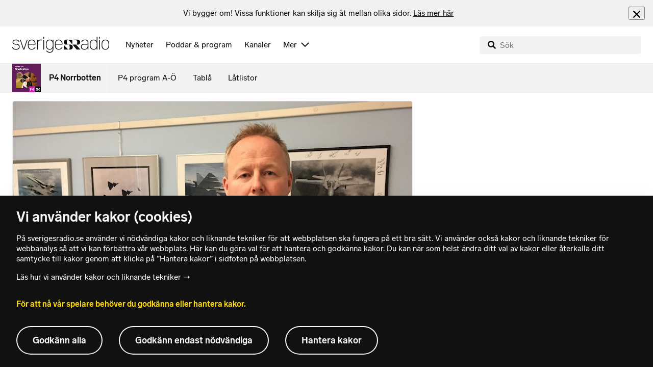

--- FILE ---
content_type: text/html; charset=utf-8
request_url: https://www.sverigesradio.se/artikel/6836828
body_size: 7505
content:
<!DOCTYPE html>
<html lang="sv">
<head>
    <meta http-equiv="Content-Type" content="text/html; charset=utf-8" />
    <link rel="preconnect" href="https://static-cdn.sr.se" />
    <link rel="preconnect" href="https://trafficgateway.research-int.se" />
    <link rel="dns-prefetch" href="https://analytics.codigo.se">

    
<script>(function(w,d,s,l,i){w[l]=w[l]||[];w[l].push({'gtm.start':
new Date().getTime(),event:'gtm.js'});var f=d.getElementsByTagName(s)[0],
j=d.createElement(s),dl=l!='dataLayer'?'&l='+l:'';j.async=true;j.src=
'https://www.googletagmanager.com/gtm.js?id='+i+dl;f.parentNode.insertBefore(j,f);
})(window,document,'script','dataLayer','GTM-PJKWVKG');</script>
<script type="application/json" id="ga-metadata">
    {"articleTextLength":"1006","hasRelatedArticles":"true","hasPriorityGroup":"false"}
</script>

<script type="application/json" id="gtm-metadata">
    {"channelId":"209","channelName":"P4 Norrbotten","programId":"98","programName":"P4 Norrbotten","pageTitle":"Försvarsmakten utreder sexuella trakasserier på F21 - P4 Norrbotten","pageId":"6836828","pageType":"artikel"}
</script>


            <meta name="author" content="Sveriges Radio" />
        <meta name="description" content="Ytterligare sexuella kr&#xE4;nkningar har skett p&#xE5; F21 i Lule&#xE5;." />
        <meta name="keywords" content="Lokala nyheter P4 Norrbotten Lule&#xE5; Boden Pite&#xE5; Kalix &#xC4;lvsbyn Haparanda Kiruna G&#xE4;llivare Pajala &#xD6;vertorne&#xE5; &#xD6;verkalix Jokkmokk Arvidsjaur Arjeplog sportnyheter Lule&#xE5; Hockey LF Basket Northland Basket HT Bandy Charlotte Kalla Marcus Hellner Norrbottensnytt" />
        <meta name="viewport" content="width=device-width, initial-scale=1.0" />
        <meta name="format-detection" content="telephone=no" />
        <meta name="twitter:site" content="@sverigesradio" />
        <meta name="twitter:title" content="F&#xF6;rsvarsmakten utreder sexuella trakasserier p&#xE5; F21 - P4 Norrbotten" />
        <meta name="twitter:description" content="Ytterligare sexuella kr&#xE4;nkningar har skett p&#xE5; F21 i Lule&#xE5;." />
        <meta name="twitter:image" content="https://static-cdn.sr.se/images/98/44eb7717-3a6d-4344-9a74-d01e31584a3a.jpg" />
        <meta name="twitter:card" content="summary" />
        <meta name="facebook-domain-verification" content="f9so5lv5qi8fu162tp9h2zgndy3uz3" />
        <meta name="apple-itunes-app" content="app-id=300548244" />

            <meta property="og:url" content="https://www.sverigesradio.se/artikel/6836828" />
        <meta property="og:title" content="F&#xF6;rsvarsmakten utreder sexuella trakasserier p&#xE5; F21 - P4 Norrbotten" />
        <meta property="og:description" content="Ytterligare sexuella kr&#xE4;nkningar har skett p&#xE5; F21 i Lule&#xE5;." />
        <meta property="og:image" content="https://static-cdn.sr.se/images/98/44eb7717-3a6d-4344-9a74-d01e31584a3a.jpg" />
        <meta property="og:type" content="website" />

        <link rel="canonical" href="https://www.sverigesradio.se/artikel/6836828" />

    
    <style type="text/css">
    @font-face {
      font-family: SR Lab;
      font-weight: 400;
        src: url("/dist/fonts/SRLab-Regular.woff2") format('woff2');
      font-display: swap;
    }

    @font-face {
      font-family: SR Lab;
      font-weight: 500;
        src: url("/dist/fonts/SRLab-Medium.woff2") format('woff2');
      font-display: swap;
    }

    @font-face {
      font-family: SR Lab;
      font-weight: 600;
        src: url("/dist/fonts/SRLab-SemiBold.woff2") format('woff2');
      font-display: swap;
    }

    .sr-lab {
      --font-h1: normal 600 1.25rem/1.625rem SR Lab;
      --font-h2: normal 400 1.25rem/1.625rem SR Lab;
      --font-h3: normal 600 1rem/1.375rem SR Lab;
      --font-h4: normal 400 1rem/1.375rem SR Lab;
      --font-h5: normal 600 0.875rem/1.125rem SR Lab;
      --font-body: normal 400 0.875rem/1.125rem SR Lab;
      --font-caption: normal 400 0.75rem/1rem SR Lab;
      --font-overline1: normal 500 0.75rem/1rem SR Lab;
      --font-overline2: normal 500 0.625rem/0.875rem SR Lab;
    }

</style>


    
    <link rel="stylesheet" href="/dist/site-56fc5cc0.css">

    
    <script src="/dist/lazysizes-3907adf1.js" async></script>

    
    <link rel="image_src" type="image/jpeg" href="https://static-cdn.sr.se/images/98/44eb7717-3a6d-4344-9a74-d01e31584a3a.jpg" />
    <link rel="apple-touch-icon" href="/dist/images/apple-touch-icon-default.png" sizes="144x144" />
    <link rel="alternate" type="application/rss+xml" href="https://api.sr.se/api/rss/pod/3782" title="P4 Norrbotten" />

    
    
<link rel="apple-touch-icon" sizes="180x180" href="/dist/apple-touch-icon.png">
<link rel="icon" type="image/png" sizes="32x32" href="/dist/favicon-32x32.png">
<link rel="icon" type="image/png" sizes="16x16" href="/dist/favicon-16x16.png">
<link rel="mask-icon" href="/dist/safari-pinned-tab.svg" color="#5bbad5">
<meta name="msapplication-TileColor" content="#da532c">
<meta name="theme-color" content="#ffffff">


    
<script type="application/ld+json">
    {"@context":"http://schema.org","@type":"NewsArticle","headline":"Försvarsmakten utreder sexuella trakasserier på F21","author":{"@type":"Organization","name":"Sveriges Radio"},"publisher":{"@type":"Organization","name":"Sveriges Radio","logo":{"@type":"ImageObject","url":"https://www.sverigesradio.se/dist/images/sverigesradio_structured_data_logo.png"}},"image":{"@type":"ImageObject","url":"https://static-cdn.sr.se/images/98/44eb7717-3a6d-4344-9a74-d01e31584a3a.jpg"},"datePublished":"2017-12-06 10:24:00Z","mainEntityOfPage":{"@type":"WebPage","url":"https://www.sverigesradio.se/artikel/6836828"}}
</script>

    <link rel="manifest" href="/site.webmanifest">
    <title>F&#xF6;rsvarsmakten utreder sexuella trakasserier p&#xE5; F21 - P4 Norrbotten | Sveriges Radio</title>
</head>
<body id="p4" class="th-p4 th-p4-room undersida t8 unitid-98" data-unitid="98" data-version="18.0.1597">
    <script>document.body.className += ' js-on';
window.jsInitTimestamp = new Date();</script>
    



<div data-require="modules/remove-element" class="no-javascript print--no">
    <div class="sr-page__wrapper">
        <div class="gutter">
            <span>Du måste aktivera javascript för att sverigesradio.se ska fungera korrekt och för att kunna lyssna på ljud. Har du problem med vår sajt så finns hjälp på <a href="https://teknisk-support.sverigesradio.se/" class="support-link">https://teknisk-support.sverigesradio.se/</a></span>
        </div>
    </div>
</div>

<div class="navigate-to">
    <a href="#main-content" tabindex="1">Gå direkt till innehållet</a>
</div>
<div class="navigate-to">
    <a href="#player" tabindex="1">Gå direkt till spelaren</a>
</div>


<div data-require="modules/modal-helper">
    

    <div data-vue-component="app-banner"></div>
    <div data-vue-component="maintenance-banner"></div>

    <div class="global-fixed-height--main-menu">
            <div data-vue-component="main-menu"></div>
    </div>

    <div id="page-wrapper" class="sr-page__wrapper" data-spa-role="wrapper">
        <div class="global-fixed-height--compact-menu" id="secondary-menu">
    <div data-vue-component="compact-secondary-menu" data-json="{&quot;title&quot;:&quot;P4 Norrbotten&quot;,&quot;titleUrl&quot;:&quot;/nyheter/p4-norrbotten&quot;,&quot;imageUrl&quot;:&quot;https://static-cdn.sr.se/images/98/cc176f8e-58f2-4de3-b10b-62c19c7d0af9.jpg?preset=100x100&quot;,&quot;links&quot;:[{&quot;title&quot;:&quot;P4 program A-&#xD6;&quot;,&quot;url&quot;:&quot;/kanalprogramlista.aspx?programid=209&quot;},{&quot;title&quot;:&quot;Tabl&#xE5;&quot;,&quot;url&quot;:&quot;/kanaler/tabla/p4-norrbotten&quot;},{&quot;title&quot;:&quot;L&#xE5;tlistor&quot;,&quot;url&quot;:&quot;/latlista.aspx?programid=209&quot;}]}"></div>
</div>


        <div id="main-content" class="sr-page__content">
            
<main class="sr-page__columns two-col container">


        <div class="container--gutter">
            
    

        </div>


    <div class="two-col__inner">


        <div class="two-col__main">
            
    <div class="main">
        <div tabindex="-1" class="article-and-flow">
    <article  class="article-details ltr" lang="sv" dir="ltr">
    <div class="article-details__gallery"><div class="gallery">
    <div class="gallery__image">
        
        <div class="gallery-image">
    <figure class="gallery-image__image">
        

<div class="image image--default">
    <picture>

<source srcset="https://static-cdn.sr.se/images/98/44eb7717-3a6d-4344-9a74-d01e31584a3a.jpg?preset=768x432&format=webp" media="(max-width: 768px)" type="image/webp" />


<source srcset="https://static-cdn.sr.se/images/98/44eb7717-3a6d-4344-9a74-d01e31584a3a.jpg?preset=768x432" media="(max-width: 768px)"  />


<source srcset="https://static-cdn.sr.se/images/98/44eb7717-3a6d-4344-9a74-d01e31584a3a.jpg?preset=1024x576&format=webp"  type="image/webp" />


<source srcset="https://static-cdn.sr.se/images/98/44eb7717-3a6d-4344-9a74-d01e31584a3a.jpg?preset=1024x576"   />

            <img src="https://static-cdn.sr.se/images/98/44eb7717-3a6d-4344-9a74-d01e31584a3a.jpg?preset=1024x576" class=""  alt="Carl-Johan Edstr&#246;m, chef F 21"/>
    </picture>
</div>
<noscript data-nosnippet="true">
    <img src="https://static-cdn.sr.se/images/98/44eb7717-3a6d-4344-9a74-d01e31584a3a.jpg?preset=1024x576" class="noscript " alt/>
</noscript>

        <figcaption class="gallery__caption">
                <div class="gallery__caption-inner">
                    Carl-Johan Edstr&#xF6;m, chef F 21. Foto: Per Vallg&#xE5;rda/Sveriges Radio.
                </div>
        </figcaption>
    </figure>
</div>


    </div>
</div>
</div>
    <div class="article-details__inner">
        <header class="article-details__header">
            <div class="article-details__header-primary">
                    <div class="article-details__heading">
                        <div class="audio-heading">
        <div class="audio-heading__play">
            
<button class="audio-button"
        data-require="modules/play-on-click modules/set-starttime"
        data-audio-type="publication"
        data-audio-id="6836828"
        aria-label="Lyssna p&#xE5; F&#xF6;rsvarsmakten utreder sexuella trakasserier p&#xE5; F21"
         data-publication-id="6836828">
    
<span class="play-icon ">
    <svg focusable="false" class="play-icon__svg" viewBox="0 0 60 60">
        <g class="play-icon__circle play-icon--background">
            <use xlink:href="/dist/svg-sprite-1c5d11a46c7fcd88abaf.svg#sprite-circle" />
        </g>
        <g class="play-icon__play-symbol play-icon--foreground">
            <use xlink:href="/dist/svg-sprite-1c5d11a46c7fcd88abaf.svg#sprite-play" />
        </g>
        <g class="play-icon__pause-symbol play-icon--foreground">
            <use xlink:href="/dist/svg-sprite-1c5d11a46c7fcd88abaf.svg#sprite-pause" />
        </g>
    </svg>
</span>

</button>

        </div>
    <div class="audio-heading__title">
        <h1 class="heading" >F&#xF6;rsvarsmakten utreder sexuella trakasserier p&#xE5; F21</h1>

        <div class="start-from-metadata hidden heading h6" data-require="modules/show-if-starttime">Lyssna fr&#xE5;n tidpunkt: <span id="starttime-metadata"></span></div>


            <div class="audio-heading__meta">
                    <div class="audio-heading__meta-item">
                        <abbr title="1:18 minuter">1:18 min</abbr>

                    </div>
                    <div class="audio-heading__meta-item audio-heading__meta-item--space">
                        <ul class="details-button-list details-button-list--horizontal ">
        <li class="details-button-list__button"><button class="details-button"
        data-require="modules/share-button"
        data-form-url="/share/article/6836828"
        data-stat-metadata-id="metadata-id--60705031">
    <span class="details-button__icon"><svg focusable="false" class="svg-sprite-icon  ">
    <use xlink:href="/dist/svg-sprite-1c5d11a46c7fcd88abaf.svg#sprite-share" />
</svg>
</span>
    <span class="details-button__title">
        Dela
    </span>
</button>
</li>
</ul>

                    </div>
            </div>
    </div>
</div>

                    </div>
                <div class="article-details__meta">
                    
<div class="publication-metadata">
    <time datetime="2017-12-06 11:24:00Z" class="publication-metadata__item">
        Publicerat onsdag 6 december 2017 kl 11.24
    </time>
</div>

                </div>
                    <div class="article-details__preamble">
                        <div class="publication-preamble text-editor-content" ><p>Ytterligare sexuella kränkningar har skett på F21 i Luleå.</p></div>
                    </div>
            </div>
        </header>
        <div data-require="modules/scroll-tracking" data-action="visar[läst_artikel]" data-module-type="artikel">
                <div class="article-details__section">
                    <div class="publication-text text-editor-content" ><p>Förra veckan, under samma kväll som uppropet mot sexuella övergrepp inom Försvarsmakten, kallat "#givaktochbitihop, blev publikt, så blev det också känt att ytterligare en kränkning har skett där F21-personal är inblandade.</p>
<p>Det ska handla om sexuella trakasserier och både den utsatta och den som utsatt ska vara anställda vid F21 och händelsen ska ha skett under försvarsmaktsövningen Aurora i år.</p>
<p>− Största fokus ligger i att ge den utsatta stöd, säger flottiljchef Carl-Johan Edström i ett pressmeddelande.&nbsp;</p>
<p>Eftersom det är ett tidigt skede i arbetet så lämnas inga ytterligare kommentarer.</p>
<p>− Jag har sagt det förr och jag säger det igen. Varje upplevd kränkning är helt oacceptabel och är en för mycket.</p>
<p>Sedan tidigare pågår en förundersökning om ett misstänkt sexuellt övergrepp på flygflottiljen F21 i Luleå.</p>
<p>Händelsen ska enligt Försvarsmakten ha ägt rum under juli månad 2016, i samband med tjänsteförrättning på annan ort och på fritiden.</p>
<p class="byline">Linnea Luttu, P4 Norrbotten<br><a class="internal-link" href="mailto:linna.luttu@sverigesradio.se" target="_self">linna.luttu@sverigesradio.se</a></p></div>
                </div>
        </div>
        <div>
                <aside data-require="modules/scroll-tracking" data-visible-percentage="10"
                     data-action="visar[relationer]" data-module-type="artikel-relationer">
                    <div data-nosnippet="true" class="article-details__section no-padding-mobile">
                        <div data-vue-component="publication-relations" data-json="{&quot;items&quot;:[{&quot;id&quot;:6836455,&quot;title&quot;:&quot;Norrbottensprofilerna har f&#xE5;tt nog av m&#xE4;ns v&#xE5;ld mot kvinnor&quot;,&quot;publishDate&quot;:&quot;2017-12-05&quot;,&quot;publishDateIso&quot;:&quot;2017-12-05 17:14:00Z&quot;,&quot;imageUrl&quot;:&quot;https://static-cdn.sr.se/images/98/c498d15a-0db8-40c6-aad6-120efe3c10cf.jpg?preset=512x288&quot;,&quot;altText&quot;:&quot;Nicke Nordmark och Kalle Norrbin&quot;,&quot;url&quot;:&quot;/artikel/6836455&quot;,&quot;audioId&quot;:6836455,&quot;audioType&quot;:&quot;publication&quot;,&quot;audioDuration&quot;:&quot;2:11 min&quot;,&quot;audioDurationAbbr&quot;:&quot;2:11 minuter&quot;,&quot;metadata&quot;:{}},{&quot;id&quot;:6832051,&quot;title&quot;:&quot;Lena Abrahamsson efter #metoo: M&#xE5;ste jobba aktivt med arbetsplatskultur&quot;,&quot;publishDate&quot;:&quot;2017-11-29&quot;,&quot;publishDateIso&quot;:&quot;2017-11-29 16:35:00Z&quot;,&quot;imageUrl&quot;:&quot;https://static-cdn.sr.se/images/98/04e422e1-2115-4323-9937-cb6285c8fb64.jpg?preset=512x288&quot;,&quot;altText&quot;:&quot;Lena Abrahamsson&quot;,&quot;url&quot;:&quot;/artikel/6832051&quot;,&quot;audioId&quot;:6832051,&quot;audioType&quot;:&quot;publication&quot;,&quot;audioDuration&quot;:&quot;2:27 min&quot;,&quot;audioDurationAbbr&quot;:&quot;2:27 minuter&quot;,&quot;metadata&quot;:{}},{&quot;id&quot;:6815386,&quot;title&quot;:&quot;Panel om #metoo: Bland det b&#xE4;sta som h&#xE4;nt&quot;,&quot;publishDate&quot;:&quot;2017-11-07&quot;,&quot;publishDateIso&quot;:&quot;2017-11-07 10:41:00Z&quot;,&quot;imageUrl&quot;:&quot;https://static-cdn.sr.se/images/98/9e4da9ab-f6b9-47a1-8e05-97825d3574a4.jpg?preset=512x288&quot;,&quot;altText&quot;:&quot;Lina Stoltz, Angelica Brage och Karl Petersen.&quot;,&quot;url&quot;:&quot;/artikel/6815386&quot;,&quot;audioId&quot;:6815386,&quot;audioType&quot;:&quot;publication&quot;,&quot;audioDuration&quot;:&quot;3:52 min&quot;,&quot;audioDurationAbbr&quot;:&quot;3:52 minuter&quot;,&quot;metadata&quot;:{}},{&quot;id&quot;:6813189,&quot;title&quot;:&quot;Riksdagsledamot engagerar sig i #metoo-kampanjen&quot;,&quot;publishDate&quot;:&quot;2017-11-03&quot;,&quot;publishDateIso&quot;:&quot;2017-11-03 09:23:00Z&quot;,&quot;imageUrl&quot;:&quot;https://static-cdn.sr.se/images/98/3401192_2048_1152.jpg?preset=512x288&quot;,&quot;altText&quot;:&quot;Hannah Bergstedt (S). Foto Stig-Arne Nordstr&#xF6;m/Sveriges Radio.&quot;,&quot;url&quot;:&quot;/artikel/6813189&quot;,&quot;audioId&quot;:6813189,&quot;audioType&quot;:&quot;publication&quot;,&quot;audioDuration&quot;:&quot;2:26 min&quot;,&quot;audioDurationAbbr&quot;:&quot;2:26 minuter&quot;,&quot;metadata&quot;:{}},{&quot;id&quot;:6808592,&quot;title&quot;:&quot;Diakonen delar sin #Metoo-ber&#xE4;ttelse &#x2013; nu st&#xF6;der hon andra drabbade&quot;,&quot;publishDate&quot;:&quot;2017-10-27&quot;,&quot;publishDateIso&quot;:&quot;2017-10-27 11:38:00Z&quot;,&quot;imageUrl&quot;:&quot;https://static-cdn.sr.se/images/98/6147afa7-6dba-40d9-bcdd-d6792fd0022d.jpg?preset=512x288&quot;,&quot;altText&quot;:&quot;Annika Berglund diakon Mariakyrkan&quot;,&quot;url&quot;:&quot;/artikel/6808592&quot;,&quot;audioId&quot;:6808592,&quot;audioType&quot;:&quot;publication&quot;,&quot;audioDuration&quot;:&quot;4:29 min&quot;,&quot;audioDurationAbbr&quot;:&quot;4:29 minuter&quot;,&quot;metadata&quot;:{}},{&quot;id&quot;:6460415,&quot;title&quot;:&quot;Misst&#xE4;nkt gruppv&#xE5;ldt&#xE4;kt p&#xE5; F21&quot;,&quot;publishDate&quot;:&quot;2016-06-23&quot;,&quot;publishDateIso&quot;:&quot;2016-06-23 15:40:00Z&quot;,&quot;imageUrl&quot;:&quot;https://static-cdn.sr.se/images/98/3526602.jpg?preset=512x288&quot;,&quot;altText&quot;:&quot;Ace 15 p&#xE5; F21.&quot;,&quot;url&quot;:&quot;/artikel/6460415&quot;,&quot;audioId&quot;:6460415,&quot;audioType&quot;:&quot;publication&quot;,&quot;audioDuration&quot;:&quot;2:49 min&quot;,&quot;audioDurationAbbr&quot;:&quot;2:49 minuter&quot;,&quot;metadata&quot;:{}}],&quot;title&quot;:&quot;Relaterat&quot;}"></div>
                    </div>
                </aside>
                <div class="article-details__section print--no">
                    <div class="keyword-publication">
    <div class="keyword-publication__list th-border-color">
        
<ul class="keyword-list clearfix">
        <li class="keyword-list__item"><a  href="/grupp/3597" data-clickable-content="link" class="tag-button" >Lule&#xE5;</a></li>
</ul>
    </div>
</div>
                </div>
        </div>

        <div id="audio-playlist" data-playlist="{&quot;audios&quot;:[{&quot;id&quot;:6836828,&quot;type&quot;:&quot;publication&quot;,&quot;publicationId&quot;:6836828},{&quot;id&quot;:6836455,&quot;type&quot;:&quot;publication&quot;,&quot;publicationId&quot;:6836455},{&quot;id&quot;:6832051,&quot;type&quot;:&quot;publication&quot;,&quot;publicationId&quot;:6832051},{&quot;id&quot;:6815386,&quot;type&quot;:&quot;publication&quot;,&quot;publicationId&quot;:6815386},{&quot;id&quot;:6813189,&quot;type&quot;:&quot;publication&quot;,&quot;publicationId&quot;:6813189},{&quot;id&quot;:6808592,&quot;type&quot;:&quot;publication&quot;,&quot;publicationId&quot;:6808592},{&quot;id&quot;:6460415,&quot;type&quot;:&quot;publication&quot;,&quot;publicationId&quot;:6460415}],&quot;title&quot;:&quot;&quot;}" class="hidden"></div>

        <span data-require="modules/page-view-tracker" data-unit-id="98" data-publication-id="6836828"></span>

    </div>

    <footer class="article-details__footer">
            <div class="article-details__section article-details__section--no-padding article-details__section--no-margin print--no">
                <div class="disclaimer-box">
    <div class="disclaimer-box__inner">
        <div class="disclaimer-box__text">
            <span class="text__block" >Grunden i v&#229;r journalistik &#228;r trov&#228;rdighet och opartiskhet. Sveriges Radio &#228;r oberoende i f&#246;rh&#229;llande till politiska, religi&#246;sa, ekonomiska, offentliga och privata s&#228;rintressen.</span>
        </div>

            <a class="disclaimer-box__link" href="/artikel/6709370">L&#xE4;s g&#xE4;rna mer om hur vi bedriver v&#xE5;rt arbete.</a>
    </div>
</div>

            </div>
    </footer>

</article>

    <div id="metadata-id--60705031"
     class="hidden"
      data-stat-channel-name="P4 Norrbotten" data-stat-channel-id="209" data-stat-program-name="P4 Norrbotten" data-stat-program-id="98" data-stat-episode-id="6836828" data-stat-episode-name="F&#246;rsvarsmakten utreder sexuella trakasserier p&#229; F21"></div>

</div>
<aside class="article-and-flow__flow container--gutter" >
    <div data-require="modules/ajaxloader" data-content-url="/backend-for-frontend/articleflow?unitid=98&amp;page=1&amp;artikel=6836828" data-spa-role="ajax-flow-loader" class="print--no" data-nosnippet="true">
        <div class="ajax-target"></div>
    </div>
</aside>

    </div>

        </div>

            <aside class="two-col__aside two-col__aside--bottom nocontent container--gutter">
                
    <div data-require="modules/ajaxloader" data-content-url="/ajax/aside?unitid=98">
    <div class="ajax-target"></div>
</div>


            </aside>
    </div>

        <section class="sr-page__bottom nocontent print--no">
            
    
<div class="container--gutter"></div>
<div id="unit-footer" class="program-footer has-contact-info" dir="ltr">
    <div class="program-footer__image-wrapper">
    <div class="image image--default ">
        <img src="data:," data-src="https://static-cdn.sr.se/images/98/852c5595-214b-430a-be29-13429f1083d0.jpg?preset=768x432" class="program-footer__image lazyload"  alt="Programbild f&#246;r P4 Norrbotten - kanalfl&#246;de" />
    </div>
    <noscript data-nosnippet="true"> 
        <img src="https://static-cdn.sr.se/images/98/852c5595-214b-430a-be29-13429f1083d0.jpg?preset=768x432" class="noscript program-footer__image" alt/>
    </noscript>
</div>

    <div class="program-footer__info th-bg-color-dark">
        <div class="program-footer__heading"><h2 class="heading h1" >Om P4 Norrbotten</h2></div>
        <p class="teaser-text teaser-text--inverted" >P4 Norrbotten &#xE4;r p&#xE5; plats d&#xE4;r det h&#xE4;nder och bevakar &#xE4;mnen som ber&#xF6;r dig. Lokala nyheter, v&#xE4;der, trafik, sport och v&#xE4;lk&#xE4;nd musik.</p>
    </div>

        <div class="program-footer__links">
            <div class="program-footer__link-item">
<h3 class="header-label header-label--bold" >E-post</h3>
<ul class="button-list">
        <li class="button-list__item">
            <a  href="mailto:p4norrbotten@sverigesradio.se" class="sr-btn sr-btn--icon sr-btn--svg sr-btn--text-ellipsis" ><span class="sr-btn__icon-container sr-btn__icon-container--svg" ><svg focusable="false" class="svg-sprite-icon  ">
    <use xlink:href="/dist/svg-sprite-1c5d11a46c7fcd88abaf.svg#sprite-email" />
</svg>
</span><span class="sr-btn__label" >p4norrbotten@sverigesradio.se</span></a>

        </li>
</ul></div>
            <div class="program-footer__link-item">
<h3 class="header-label header-label--bold" >F&#xF6;lj via</h3>
<ul class="button-list">
        <li class="button-list__item">
            <a  title="F&#246;lj P4 Norrbotten p&#229; Facebook" href="http://www.facebook.com/p4norrbotten" data-stat-action="f&#246;lj_program[facebook]" class="sr-btn sr-btn--icon sr-btn--svg" ><span class="sr-btn__icon-container sr-btn__icon-container--svg" ><svg focusable="false" class="svg-sprite-icon  ">
    <use xlink:href="/dist/svg-sprite-1c5d11a46c7fcd88abaf.svg#sprite-facebook" />
</svg>
</span><span class="sr-btn__label" >Facebook</span></a>

        </li>
        <li class="button-list__item">
            <a  title="F&#246;lj P4 Norrbotten p&#229; Instagram" href="https://instagram.com/p4norrbotten" data-stat-action="f&#246;lj_program[instagram]" class="sr-btn sr-btn--icon sr-btn--svg" ><span class="sr-btn__icon-container sr-btn__icon-container--svg" ><svg focusable="false" class="svg-sprite-icon  ">
    <use xlink:href="/dist/svg-sprite-1c5d11a46c7fcd88abaf.svg#sprite-instagram" />
</svg>
</span><span class="sr-btn__label" >Instagram</span></a>

        </li>
</ul></div>
                <div class="program-footer__link-item">
                    
<h3 class="header-label header-label--bold" >Prenumerera</h3>
<ul class="button-list">
        <li class="button-list__item">
            <a  href="//api.sr.se/api/rss/pod/3782" target="_blank" rel="noopener" data-stat-action="f&#246;lj_program[poddradio_xml]" class="sr-btn sr-btn--icon sr-btn--svg" ><span class="sr-btn__icon-container sr-btn__icon-container--svg" ><svg focusable="false" class="svg-sprite-icon  ">
    <use xlink:href="/dist/svg-sprite-1c5d11a46c7fcd88abaf.svg#sprite-podcast" />
</svg>
</span><span class="sr-btn__label" >Poddradio(xml)</span></a>

        </li>
        <li class="button-list__item">
            <a  href="//api.sr.se/api/rss/program/98" target="_blank" rel="noopener" data-stat-action="f&#246;lj_program[rss]" class="sr-btn sr-btn--icon sr-btn--svg" ><span class="sr-btn__icon-container sr-btn__icon-container--svg" ><svg focusable="false" class="svg-sprite-icon  ">
    <use xlink:href="/dist/svg-sprite-1c5d11a46c7fcd88abaf.svg#sprite-rss" />
</svg>
</span><span class="sr-btn__label" >RSS(text)</span></a>

        </li>
</ul>
                </div>
        </div>
</div>


        </section>
</main>

        </div>
        <div class="print--no">
<div class="container">
    <div class="support-info">
        <div class="support-info__icon"><svg focusable="false" class="svg-sprite-icon  ">
    <use xlink:href="/dist/svg-sprite-1c5d11a46c7fcd88abaf.svg#sprite-support" />
</svg>
</div>
        <div class="support-info__text-wrapper">
            <span class="support-info-header" >Har du fr&#xE5;gor eller f&#xF6;rslag g&#xE4;llande v&#xE5;ra digitala tj&#xE4;nster?</span>
            <p class="paragraph" >Kontakta g&#xE4;rna Sveriges Radios forum f&#xF6;r teknisk support d&#xE4;r vi besvarar dina fr&#xE5;gor vardagar kl. 9-17.</p>
        </div>
        <div class="support-info__link"><a class="external-link-with-icon" href="https://teknisk-support.sverigesradio.se/">
    Bes&#xF6;k v&#xE5;rt forum f&#xF6;r teknisk support<span class="external-link-with-icon__icon"><svg focusable="false" class="svg-sprite-icon  ">
    <use xlink:href="/dist/svg-sprite-1c5d11a46c7fcd88abaf.svg#sprite-external" />
</svg>
</span>
</a>

</div>
    </div>
</div>
            
<footer class="global-footer nocontent">
    <div class="global-footer__logo-wrapper">
        <a href="/" class="global-footer__logo">
            <span class="offscreen">Till startsidan</span>
            <svg focusable="false" class="svg-sprite-icon  ">
    <use xlink:href="/dist/svg-sprite-1c5d11a46c7fcd88abaf.svg#sprite-sverigesradio" />
</svg>

        </a>
    </div>
    <div class="global-footer__back-to-top">
        <a href="#topp" class="back-to-top" role="button" data-require="modules/scroll-to-top">
            Tillbaka till toppen
        </a>
    </div>
    <span data-vue-component="footer-links" data-json="{&quot;aboutCompanyUrl&quot;:&quot;/default.aspx?programid=3113&quot;,&quot;pressUrl&quot;:&quot;/press&quot;,&quot;jobsUrl&quot;:&quot;https://karriar.sverigesradio.se/&quot;,&quot;frequenciesUrl&quot;:&quot;https://www.teracom.se/privat/radio/&quot;,&quot;contactUrl&quot;:&quot;/artikel/8912268&quot;,&quot;supportUrl&quot;:&quot;https://teknisk-support.sverigesradio.se/&quot;,&quot;faqUrl&quot;:&quot;https://vanliga-fragor-svar.sverigesradio.se/&quot;,&quot;cookiesUrl&quot;:&quot;/artikel/sa-anvander-sveriges-radio-kakor&quot;,&quot;gdprUrl&quot;:&quot;/artikel/6956074&quot;,&quot;aboutSiteUrl&quot;:&quot;/artikel/5885532&quot;,&quot;blogUrl&quot;:&quot;/sverigesradiobloggen&quot;}"></span>
    <div class="global-footer__legal-info">
        <div class="global-footer__legal-info__primary-content">

            <p class="global-footer__copyright copyright">Copyright Sveriges Radio 2026</p>

                <span class="global-footer__legal-info__separator"></span>
                <p class="global-footer__editor editor">Ansvarig utgivare: Armi Rousu</p>
        </div>

        <p>
            Besöksadress (sthlm) för Sveriges Radio AB - Oxenstiernsgatan 20 - 10510 Stockholm - växel:
            <a class="global-footer__link global-footer__link--thin" href="tel:+4687845000">
                08-784 50 00
            </a>
        </p>

        <a href="/artikel/kontakta-p4" class="global-footer__link global-footer__link--thin">
            Fler besöksadresser
        </a>
    </div>
</footer>

        </div>

        <div class="offscreen" data-require="modules/sifo" data-orvesto-channel-name="p4-norrbotten" aria-hidden="true"></div>


        
<div class="hidden" id="backend-data" data-json="{}"></div>


        <div id="cookie-popover" class="cookie-popover-wrapper">
            <div data-vue-component="cookie-popover"></div>
        </div>
    </div>

    <script src="/dist/vendors-26bd933b.js" async></script><script src="/dist/site-e4db81d4.js" async></script>
</div>

<div id="player-container" class="print--no player-container">
    <div data-vue-component="site-app"></div>
</div>

    
<!-- Page generated ok -->
<span class="page-render-timestamp hidden" data-timestamp="2026-01-14 05:11:06"></span>

    
<input type="hidden" id="api-url" value="//api.sr.se/" />
<input type="hidden" id="statistics-event-api-url" value="//statistics-event-api-fe.sr.se/" />
<input type="hidden" id="embed-url" value="https://embed.sr.se/" />
<input type="hidden" id="is-hls-enabled" value="true" />
<input type="hidden" id="version" value="18.0.1597" />
<input type="hidden" id="frontend-logging-enabled" value="true" />
<input type="hidden" id="google-tag-manager-id" value="GTM-PJKWVKG" />
<input type="hidden" id="google-tag-manager-enabled" value="true" />
<input type="hidden" id="google-ads-tag-id" value="AW-663592422" />
<input type="hidden" id="google-ads-tag-enabled" value="true" />

<input type="hidden" id="svg-sprite-name" value="/dist/svg-sprite-1c5d11a46c7fcd88abaf.svg" />

</body>
</html>


--- FILE ---
content_type: text/html; charset=utf-8
request_url: https://www.sverigesradio.se/backend-for-frontend/articleflow?unitid=98&page=1&artikel=6836828
body_size: 3667
content:

    <ul class="puff-flow puff-flow--in-article" data-spa-role="flow">
        <li class="puff-flow__header ltr">
<header class="section-header-component">
    <h3 class="heading h3" >Mer fr&#xE5;n P4 Norrbotten</h3>
    
</header>
</li>
        
    <li class="puff-flow__item" data-spa-role="item" data-spa-item-id="9134259"><article  data-require="modules/clickable-content" class="ltr puff-small puff-small--haslink" lang="sv" dir="ltr">
    <div class="puff-small__header">
        <div class="audio-heading">
        <div class="audio-heading__play">
            
<button class="audio-button"
        data-require="modules/play-on-click"
        data-audio-type="publication"
        data-audio-id="9134259"
        data-start-time="0"
        aria-label="Lyssna p&#xE5; Dyrt klubbkaos inf&#xF6;r semifinalen &#x2013; Lule&#xE5; tvingades k&#xF6;pa nytt"
         data-publication-id="9134259">
    
<span class="play-icon ">
    <svg focusable="false" class="play-icon__svg" viewBox="0 0 60 60">
        <g class="play-icon__circle play-icon--background">
            <use xlink:href="/dist/svg-sprite-1c5d11a46c7fcd88abaf.svg#sprite-circle" />
        </g>
        <g class="play-icon__play-symbol play-icon--foreground">
            <use xlink:href="/dist/svg-sprite-1c5d11a46c7fcd88abaf.svg#sprite-play" />
        </g>
        <g class="play-icon__pause-symbol play-icon--foreground">
            <use xlink:href="/dist/svg-sprite-1c5d11a46c7fcd88abaf.svg#sprite-pause" />
        </g>
    </svg>
</span>

</button>

        </div>
    <div class="audio-heading__title">
        <h4 class="heading heading-link h4" ><a  href="/artikel/luleas-hockeyklubbor-fast-i-kopenhamn-infor-chl-semifinalen" data-clickable-content="link" class="heading" >Dyrt klubbkaos inf&#xF6;r semifinalen &#x2013; Lule&#xE5; tvingades k&#xF6;pa nytt</a></h4>

        

            <div class="audio-heading__meta">
                    <div class="audio-heading__meta-item">
                        
<abbr title="0:26 minuter">0:26 min</abbr>


                    </div>
            </div>
    </div>
</div>

    </div>
    <div class="puff-small__image">
        

<div class="image image--default">
    <picture>
            <img src="data:," data-src="https://static-cdn.sr.se/images/98/11c53f3c-4702-4f4d-a9dc-4d8681e3a791.jpg?preset=256x144" class=" lazyload"  alt="Fyra hockeyspelare fr&#229;n Lule&#229; HF i r&#246;da och svarta matchtr&#246;jor st&#229;r p&#229; isen och pratar med varandra under en match. Publik syns suddigt i bakgrunden."/>
    </picture>
</div>
<noscript data-nosnippet="true">
    <img src="https://static-cdn.sr.se/images/98/11c53f3c-4702-4f4d-a9dc-4d8681e3a791.jpg?preset=256x144" class="noscript " alt/>
</noscript>

    </div>
</article>
</li>
    <li class="puff-flow__item" data-spa-role="item" data-spa-item-id="9133861"><article  data-require="modules/clickable-content" class="ltr puff-small puff-small--haslink" lang="sv" dir="ltr">
    <div class="puff-small__header">
        <div class="audio-heading">
        <div class="audio-heading__play">
            
<button class="audio-button"
        data-require="modules/play-on-click"
        data-audio-type="publication"
        data-audio-id="9133861"
        data-start-time="0"
        aria-label="Lyssna p&#xE5; Bitande kylan stoppade skogsmaskiner &#x2013; riskerade skador"
         data-publication-id="9133861">
    
<span class="play-icon ">
    <svg focusable="false" class="play-icon__svg" viewBox="0 0 60 60">
        <g class="play-icon__circle play-icon--background">
            <use xlink:href="/dist/svg-sprite-1c5d11a46c7fcd88abaf.svg#sprite-circle" />
        </g>
        <g class="play-icon__play-symbol play-icon--foreground">
            <use xlink:href="/dist/svg-sprite-1c5d11a46c7fcd88abaf.svg#sprite-play" />
        </g>
        <g class="play-icon__pause-symbol play-icon--foreground">
            <use xlink:href="/dist/svg-sprite-1c5d11a46c7fcd88abaf.svg#sprite-pause" />
        </g>
    </svg>
</span>

</button>

        </div>
    <div class="audio-heading__title">
        <h4 class="heading heading-link h4" ><a  href="/artikel/bitande-kylan-stoppade-skogsmaskiner-riskerade-skador" data-clickable-content="link" class="heading" >Bitande kylan stoppade skogsmaskiner &#x2013; riskerade skador</a></h4>

        

            <div class="audio-heading__meta">
                    <div class="audio-heading__meta-item">
                        
<abbr title="1:02 minuter">1:02 min</abbr>


                    </div>
            </div>
    </div>
</div>

    </div>
    <div class="puff-small__image">
        

<div class="image image--default">
    <picture>
            <img src="data:," data-src="https://static-cdn.sr.se/images/98/ffc14df1-98fd-480c-929b-79d1a31550fa.jpeg?preset=256x144" class=" lazyload"  alt="Tv&#229; personer st&#229;r i en sn&#246;t&#228;ckt skog under natten, omgivna av arbetsmaskiner. Den ena personen b&#228;r arbetskl&#228;der och den andra har en m&#246;rk jacka. Sn&#246; faller och tr&#228;den &#228;r t&#228;ckta av frost."/>
    </picture>
</div>
<noscript data-nosnippet="true">
    <img src="https://static-cdn.sr.se/images/98/ffc14df1-98fd-480c-929b-79d1a31550fa.jpeg?preset=256x144" class="noscript " alt/>
</noscript>

    </div>
</article>
</li>
    <li class="puff-flow__item" data-spa-role="item" data-spa-item-id="9133592"><article  data-require="modules/clickable-content" class="ltr puff-small puff-small--haslink" lang="sv" dir="ltr">
    <div class="puff-small__header">
        <div class="audio-heading">
        <div class="audio-heading__play">
            
<button class="audio-button"
        data-require="modules/play-on-click"
        data-audio-type="publication"
        data-audio-id="9133592"
        data-start-time="0"
        aria-label="Lyssna p&#xE5; Zahra i Lule&#xE5;: Kan inte n&#xE5; familjen i Iran l&#xE4;ngre"
         data-publication-id="9133592">
    
<span class="play-icon ">
    <svg focusable="false" class="play-icon__svg" viewBox="0 0 60 60">
        <g class="play-icon__circle play-icon--background">
            <use xlink:href="/dist/svg-sprite-1c5d11a46c7fcd88abaf.svg#sprite-circle" />
        </g>
        <g class="play-icon__play-symbol play-icon--foreground">
            <use xlink:href="/dist/svg-sprite-1c5d11a46c7fcd88abaf.svg#sprite-play" />
        </g>
        <g class="play-icon__pause-symbol play-icon--foreground">
            <use xlink:href="/dist/svg-sprite-1c5d11a46c7fcd88abaf.svg#sprite-pause" />
        </g>
    </svg>
</span>

</button>

        </div>
    <div class="audio-heading__title">
        <h4 class="heading heading-link h4" ><a  href="/artikel/zahra-i-lulea-kan-inte-na-familjen-i-iran-langre" data-clickable-content="link" class="heading" >Zahra i Lule&#xE5;: Kan inte n&#xE5; familjen i Iran l&#xE4;ngre</a></h4>

        

            <div class="audio-heading__meta">
                    <div class="audio-heading__meta-item">
                        
<abbr title="1:19 minuter">1:19 min</abbr>


                    </div>
            </div>
    </div>
</div>

    </div>
    <div class="puff-small__image">
        

<div class="image image--default">
    <picture>
            <img src="data:," data-src="https://static-cdn.sr.se/images/98/a25574db-3c82-45ab-bb80-c6ce955c5246.jpg?preset=256x144" class=" lazyload"  alt="En person st&#229;r framf&#246;r en v&#228;gg med ett geometriskt m&#246;nster av vertikala linjer. Personen har p&#229; sig en ljus stickad tr&#246;ja och l&#229;ngt h&#229;r som faller &#246;ver ena axeln."/>
    </picture>
</div>
<noscript data-nosnippet="true">
    <img src="https://static-cdn.sr.se/images/98/a25574db-3c82-45ab-bb80-c6ce955c5246.jpg?preset=256x144" class="noscript " alt/>
</noscript>

    </div>
</article>
</li>
    <li class="puff-flow__item" data-spa-role="item" data-spa-item-id="9133811"><article  data-require="modules/clickable-content" class="ltr puff-small puff-small--haslink" lang="sv" dir="ltr">
    <div class="puff-small__header">
        <div class="audio-heading">
        <div class="audio-heading__play">
            
<button class="audio-button"
        data-require="modules/play-on-click"
        data-audio-type="publication"
        data-audio-id="9133811"
        data-start-time="0"
        aria-label="Lyssna p&#xE5; S&#xE5; gick det till n&#xE4;r m&#xF6;rdaren i Boden sk&#xF6;ts"
         data-publication-id="9133811">
    
<span class="play-icon ">
    <svg focusable="false" class="play-icon__svg" viewBox="0 0 60 60">
        <g class="play-icon__circle play-icon--background">
            <use xlink:href="/dist/svg-sprite-1c5d11a46c7fcd88abaf.svg#sprite-circle" />
        </g>
        <g class="play-icon__play-symbol play-icon--foreground">
            <use xlink:href="/dist/svg-sprite-1c5d11a46c7fcd88abaf.svg#sprite-play" />
        </g>
        <g class="play-icon__pause-symbol play-icon--foreground">
            <use xlink:href="/dist/svg-sprite-1c5d11a46c7fcd88abaf.svg#sprite-pause" />
        </g>
    </svg>
</span>

</button>

        </div>
    <div class="audio-heading__title">
        <h4 class="heading heading-link h4" ><a  href="/artikel/just-nu-sa-gick-det-till-nar-mordaren-i-boden-skots" data-clickable-content="link" class="heading" >S&#xE5; gick det till n&#xE4;r m&#xF6;rdaren i Boden sk&#xF6;ts</a></h4>

        

            <div class="audio-heading__meta">
                    <div class="audio-heading__meta-item">
                        
<abbr title="1:15 minuter">1:15 min</abbr>


                    </div>
            </div>
    </div>
</div>

    </div>
    <div class="puff-small__image">
        

<div class="image image--default">
    <picture>
            <img src="data:," data-src="https://static-cdn.sr.se/images/98/1e1f352c-1d85-4270-92a0-9b99ae41f6e0.jpg?preset=256x144" class=" lazyload"  alt="En kriminaltekniker unders&#246;ker en villa i Boden, d&#228;r ett grovt v&#229;ldsbrott har intr&#228;ffat. Omr&#229;det &#228;r avsp&#228;rrat, och en polis g&#229;r f&#246;rbi i f&#246;rgrunden. Bilden &#228;r tagen i m&#246;rker med fokus p&#229; tekniker."/>
    </picture>
</div>
<noscript data-nosnippet="true">
    <img src="https://static-cdn.sr.se/images/98/1e1f352c-1d85-4270-92a0-9b99ae41f6e0.jpg?preset=256x144" class="noscript " alt/>
</noscript>

    </div>
</article>
</li>
    <li class="puff-flow__item" data-spa-role="item" data-spa-item-id="9133959"><article  data-require="modules/clickable-content" class="ltr puff-small puff-small--haslink" lang="sv" dir="ltr">
    <div class="puff-small__header">
        <div class="audio-heading">
        <div class="audio-heading__play">
            
<button class="audio-button"
        data-require="modules/play-on-click"
        data-audio-type="publication"
        data-audio-id="9133959"
        data-start-time="0"
        aria-label="Lyssna p&#xE5; B&#xE4;rgaren Anders&#xA0;efter k&#xF6;ldsmockan: Har 17 uppdrag i k&#xF6;"
         data-publication-id="9133959">
    
<span class="play-icon ">
    <svg focusable="false" class="play-icon__svg" viewBox="0 0 60 60">
        <g class="play-icon__circle play-icon--background">
            <use xlink:href="/dist/svg-sprite-1c5d11a46c7fcd88abaf.svg#sprite-circle" />
        </g>
        <g class="play-icon__play-symbol play-icon--foreground">
            <use xlink:href="/dist/svg-sprite-1c5d11a46c7fcd88abaf.svg#sprite-play" />
        </g>
        <g class="play-icon__pause-symbol play-icon--foreground">
            <use xlink:href="/dist/svg-sprite-1c5d11a46c7fcd88abaf.svg#sprite-pause" />
        </g>
    </svg>
</span>

</button>

        </div>
    <div class="audio-heading__title">
        <h4 class="heading heading-link h4" ><a  href="/artikel/bargare-till-undsattning-nar-trafikanter-blir-staende-i-kylan" data-clickable-content="link" class="heading" >B&#xE4;rgaren Anders&#xA0;efter k&#xF6;ldsmockan: Har 17 uppdrag i k&#xF6;</a></h4>

        

            <div class="audio-heading__meta">
                    <div class="audio-heading__meta-item">
                        
<abbr title="0:58 minuter">0:58 min</abbr>


                    </div>
            </div>
    </div>
</div>

    </div>
    <div class="puff-small__image">
        

<div class="image image--default">
    <picture>
            <img src="data:," data-src="https://static-cdn.sr.se/images/98/ce6a102c-11a4-4d37-8aa5-727046bc5c18.jpg?preset=256x144" class=" lazyload"  alt="Bild p&#229; en tungb&#228;rgare och en annan r&#228;ddningsfordon som arbetar p&#229; en sn&#246;t&#228;ckt v&#228;g efter en trafikolycka i H&#228;lsingland. En person i orange arbetskl&#228;der syns g&#229;ende mot fordonen i sn&#246;fall."/>
    </picture>
</div>
<noscript data-nosnippet="true">
    <img src="https://static-cdn.sr.se/images/98/ce6a102c-11a4-4d37-8aa5-727046bc5c18.jpg?preset=256x144" class="noscript " alt/>
</noscript>

    </div>
</article>
</li>
    <li class="puff-flow__item" data-spa-role="item" data-spa-item-id="9133055"><article  data-require="modules/clickable-content" class="ltr puff-small puff-small--haslink" lang="sv" dir="ltr">
    <div class="puff-small__header">
        <div class="audio-heading">
        <div class="audio-heading__play">
            
<button class="audio-button"
        data-require="modules/play-on-click"
        data-audio-type="publication"
        data-audio-id="9133055"
        data-start-time="0"
        aria-label="Lyssna p&#xE5; De r&#xE4;ddade f&#xF6;rvirrad &#xE4;ldre man i kylan: &#x201D;Vi &#xE4;r epa-gulliganer&#x201D;"
         data-publication-id="9133055">
    
<span class="play-icon ">
    <svg focusable="false" class="play-icon__svg" viewBox="0 0 60 60">
        <g class="play-icon__circle play-icon--background">
            <use xlink:href="/dist/svg-sprite-1c5d11a46c7fcd88abaf.svg#sprite-circle" />
        </g>
        <g class="play-icon__play-symbol play-icon--foreground">
            <use xlink:href="/dist/svg-sprite-1c5d11a46c7fcd88abaf.svg#sprite-play" />
        </g>
        <g class="play-icon__pause-symbol play-icon--foreground">
            <use xlink:href="/dist/svg-sprite-1c5d11a46c7fcd88abaf.svg#sprite-pause" />
        </g>
    </svg>
</span>

</button>

        </div>
    <div class="audio-heading__title">
        <h4 class="heading heading-link h4" ><a  href="/artikel/de-raddade-forvirrad-aldre-man-i-kylan-vi-ar-epa-gulliganer" data-clickable-content="link" class="heading" >De r&#xE4;ddade f&#xF6;rvirrad &#xE4;ldre man i kylan: &#x201D;Vi &#xE4;r epa-gulliganer&#x201D;</a></h4>

        

            <div class="audio-heading__meta">
                    <div class="audio-heading__meta-item">
                        
<abbr title="1:03 minuter">1:03 min</abbr>


                    </div>
            </div>
    </div>
</div>

    </div>
    <div class="puff-small__image">
        

<div class="image image--default">
    <picture>
            <img src="data:," data-src="https://static-cdn.sr.se/images/98/a63631aa-526d-4e27-a0ac-9a971f9ac4a2.jpeg?preset=256x144" class=" lazyload"  alt="En person sitter i f&#246;rars&#228;tet p&#229; en r&#246;d bil, kl&#228;dd i en m&#246;rk jacka och keps. Det &#228;r kv&#228;ll och sn&#246; syns i bakgrunden genom bilens f&#246;nster. Personen verkar vara ute p&#229; en tur."/>
    </picture>
</div>
<noscript data-nosnippet="true">
    <img src="https://static-cdn.sr.se/images/98/a63631aa-526d-4e27-a0ac-9a971f9ac4a2.jpeg?preset=256x144" class="noscript " alt/>
</noscript>

    </div>
</article>
</li>
    <li class="puff-flow__item" data-spa-role="item" data-spa-item-id="9132967"><article  data-require="modules/clickable-content" class="ltr puff-small puff-small--haslink" lang="sv" dir="ltr">
    <div class="puff-small__header">
        <div class="audio-heading">
        <div class="audio-heading__play">
            
<button class="audio-button"
        data-require="modules/play-on-click"
        data-audio-type="publication"
        data-audio-id="9132967"
        data-start-time="0"
        aria-label="Lyssna p&#xE5; Enkla r&#xE5;det: S&#xE5; fixar du bra rutiner efter ledigheten"
         data-publication-id="9132967">
    
<span class="play-icon ">
    <svg focusable="false" class="play-icon__svg" viewBox="0 0 60 60">
        <g class="play-icon__circle play-icon--background">
            <use xlink:href="/dist/svg-sprite-1c5d11a46c7fcd88abaf.svg#sprite-circle" />
        </g>
        <g class="play-icon__play-symbol play-icon--foreground">
            <use xlink:href="/dist/svg-sprite-1c5d11a46c7fcd88abaf.svg#sprite-play" />
        </g>
        <g class="play-icon__pause-symbol play-icon--foreground">
            <use xlink:href="/dist/svg-sprite-1c5d11a46c7fcd88abaf.svg#sprite-pause" />
        </g>
    </svg>
</span>

</button>

        </div>
    <div class="audio-heading__title">
        <h4 class="heading heading-link h4" ><a  href="/artikel/enkla-radet-sa-fixar-du-bra-rutiner-efter-ledigheten" data-clickable-content="link" class="heading" >Enkla r&#xE5;det: S&#xE5; fixar du bra rutiner efter ledigheten</a></h4>

        

            <div class="audio-heading__meta">
                    <div class="audio-heading__meta-item">
                        
<abbr title="1:29 minuter">1:29 min</abbr>


                    </div>
            </div>
    </div>
</div>

    </div>
    <div class="puff-small__image">
        

<div class="image image--default">
    <picture>
            <img src="data:," data-src="https://static-cdn.sr.se/images/98/bd45aa96-dffe-4472-a457-e3ce5cfcbbc2.jpg?preset=256x144" class=" lazyload"  alt="Alexander Rozental, professor i psykologi, st&#229;r inomhus i en ljus byggnad med tegelv&#228;ggar i bakgrunden. Han b&#228;r en bl&#229; tr&#246;ja och ett ID-band runt halsen. "/>
    </picture>
</div>
<noscript data-nosnippet="true">
    <img src="https://static-cdn.sr.se/images/98/bd45aa96-dffe-4472-a457-e3ce5cfcbbc2.jpg?preset=256x144" class="noscript " alt/>
</noscript>

    </div>
</article>
</li>
    <li class="puff-flow__item" data-spa-role="item" data-spa-item-id="9133395"><article  data-require="modules/clickable-content" class="ltr puff-small puff-small--haslink" lang="sv" dir="ltr">
    <div class="puff-small__header">
        <div class="audio-heading">
        <div class="audio-heading__play">
            
<button class="audio-button"
        data-require="modules/play-on-click"
        data-audio-type="publication"
        data-audio-id="9133395"
        data-start-time="0"
        aria-label="Lyssna p&#xE5; Rastplatsen&#xA0;vandaliserad &#x2013; kan vara st&#xE4;ngd i m&#xE5;nader"
         data-publication-id="9133395">
    
<span class="play-icon ">
    <svg focusable="false" class="play-icon__svg" viewBox="0 0 60 60">
        <g class="play-icon__circle play-icon--background">
            <use xlink:href="/dist/svg-sprite-1c5d11a46c7fcd88abaf.svg#sprite-circle" />
        </g>
        <g class="play-icon__play-symbol play-icon--foreground">
            <use xlink:href="/dist/svg-sprite-1c5d11a46c7fcd88abaf.svg#sprite-play" />
        </g>
        <g class="play-icon__pause-symbol play-icon--foreground">
            <use xlink:href="/dist/svg-sprite-1c5d11a46c7fcd88abaf.svg#sprite-pause" />
        </g>
    </svg>
</span>

</button>

        </div>
    <div class="audio-heading__title">
        <h4 class="heading heading-link h4" ><a  href="/artikel/rastplatsen-vandaliserad-kan-vara-stangd-i-manader" data-clickable-content="link" class="heading" >Rastplatsen&#xA0;vandaliserad &#x2013; kan vara st&#xE4;ngd i m&#xE5;nader</a></h4>

        

            <div class="audio-heading__meta">
                    <div class="audio-heading__meta-item">
                        
<abbr title="1:00 minuter">1:00 min</abbr>


                    </div>
            </div>
    </div>
</div>

    </div>
    <div class="puff-small__image">
        

<div class="image image--default">
    <picture>
            <img src="data:," data-src="https://static-cdn.sr.se/images/98/9904b9c8-0c23-4922-928d-ca192fcc2de2.jpg?preset=256x144" class=" lazyload"  alt="Ett st&#228;ngsel med en skylt som informerar om att Luossavaara rastplats i Kiruna &#228;r st&#228;ngd p&#229; grund av skadeg&#246;relse. I bakgrunden syns en sn&#246;t&#228;ckt mark och byggnader vid rastplatsen."/>
    </picture>
</div>
<noscript data-nosnippet="true">
    <img src="https://static-cdn.sr.se/images/98/9904b9c8-0c23-4922-928d-ca192fcc2de2.jpg?preset=256x144" class="noscript " alt/>
</noscript>

    </div>
</article>
</li>
    <li class="puff-flow__item" data-spa-role="item" data-spa-item-id="9133842"><article  data-require="modules/clickable-content" class="ltr puff-small puff-small--haslink" lang="sv" dir="ltr">
    <div class="puff-small__header">
        <div class="audio-heading">
        <div class="audio-heading__play">
            
<button class="audio-button"
        data-require="modules/play-on-click"
        data-audio-type="publication"
        data-audio-id="9133842"
        data-start-time="0"
        aria-label="Lyssna p&#xE5; Tomas Holmstr&#xF6;m tar &#xF6;ver Pite&#xE5; &#x2013; f&#xF6;rsta tr&#xE4;naruppdraget som huvudtr&#xE4;nare"
         data-publication-id="9133842">
    
<span class="play-icon ">
    <svg focusable="false" class="play-icon__svg" viewBox="0 0 60 60">
        <g class="play-icon__circle play-icon--background">
            <use xlink:href="/dist/svg-sprite-1c5d11a46c7fcd88abaf.svg#sprite-circle" />
        </g>
        <g class="play-icon__play-symbol play-icon--foreground">
            <use xlink:href="/dist/svg-sprite-1c5d11a46c7fcd88abaf.svg#sprite-play" />
        </g>
        <g class="play-icon__pause-symbol play-icon--foreground">
            <use xlink:href="/dist/svg-sprite-1c5d11a46c7fcd88abaf.svg#sprite-pause" />
        </g>
    </svg>
</span>

</button>

        </div>
    <div class="audio-heading__title">
        <h4 class="heading heading-link h4" ><a  href="/artikel/tomas-holmstrom-tar-over-pitea-forsta-tranaruppdraget-som-huvudtranare--2" data-clickable-content="link" class="heading" >Tomas Holmstr&#xF6;m tar &#xF6;ver Pite&#xE5; &#x2013; f&#xF6;rsta tr&#xE4;naruppdraget som huvudtr&#xE4;nare</a></h4>

        

            <div class="audio-heading__meta">
                    <div class="audio-heading__meta-item">
                        
<abbr title="1:16 minuter">1:16 min</abbr>


                    </div>
            </div>
    </div>
</div>

    </div>
    <div class="puff-small__image">
        

<div class="image image--default">
    <picture>
            <img src="data:," data-src="https://static-cdn.sr.se/images/98/0cde7fc5-2158-449d-a213-3547d5071046.jpg?preset=256x144" class=" lazyload"  alt="En man i kostym st&#229;r i en inomhusmilj&#246; med vita v&#228;ggar och andra personer synliga i bakgrunden. Fokus ligger p&#229; en professionell atmosf&#228;r."/>
    </picture>
</div>
<noscript data-nosnippet="true">
    <img src="https://static-cdn.sr.se/images/98/0cde7fc5-2158-449d-a213-3547d5071046.jpg?preset=256x144" class="noscript " alt/>
</noscript>

    </div>
</article>
</li>
    <li class="puff-flow__item" data-spa-role="item" data-spa-item-id="9132476"><article  data-require="modules/clickable-content" class="ltr puff-small puff-small--haslink" lang="sv" dir="ltr">
    <div class="puff-small__header">
        <div class="audio-heading">
        <div class="audio-heading__play">
            
<button class="audio-button"
        data-require="modules/play-on-click"
        data-audio-type="publication"
        data-audio-id="9132476"
        data-start-time="0"
        aria-label="Lyssna p&#xE5; Lokalt f&#xF6;retag f&#xF6;rlorar matuppdrag i kommunen &#x2013; de drabbas"
         data-publication-id="9132476">
    
<span class="play-icon ">
    <svg focusable="false" class="play-icon__svg" viewBox="0 0 60 60">
        <g class="play-icon__circle play-icon--background">
            <use xlink:href="/dist/svg-sprite-1c5d11a46c7fcd88abaf.svg#sprite-circle" />
        </g>
        <g class="play-icon__play-symbol play-icon--foreground">
            <use xlink:href="/dist/svg-sprite-1c5d11a46c7fcd88abaf.svg#sprite-play" />
        </g>
        <g class="play-icon__pause-symbol play-icon--foreground">
            <use xlink:href="/dist/svg-sprite-1c5d11a46c7fcd88abaf.svg#sprite-pause" />
        </g>
    </svg>
</span>

</button>

        </div>
    <div class="audio-heading__title">
        <h4 class="heading heading-link h4" ><a  href="/artikel/foreningsservice-forlorar-uppdrag-at-pitea-kommun" data-clickable-content="link" class="heading" >Lokalt f&#xF6;retag f&#xF6;rlorar matuppdrag i kommunen &#x2013; de drabbas</a></h4>

        

            <div class="audio-heading__meta">
                    <div class="audio-heading__meta-item">
                        
<abbr title="1:32 minuter">1:32 min</abbr>


                    </div>
            </div>
    </div>
</div>

    </div>
    <div class="puff-small__image">
        

<div class="image image--default">
    <picture>
            <img src="data:," data-src="https://static-cdn.sr.se/images/98/a4c65b03-529d-45c9-b1e3-2dee36411bd5.jpeg?preset=256x144" class=" lazyload"  alt="Anton Holmberg st&#229;r i en d&#246;rr&#246;ppning med en jacka p&#229; sig. Skylten p&#229; d&#246;rren har texten &#39;F&#246;reningsservice&#39;. Inuti rummet syns bord och kontorsutrustning under takbelysning."/>
    </picture>
</div>
<noscript data-nosnippet="true">
    <img src="https://static-cdn.sr.se/images/98/a4c65b03-529d-45c9-b1e3-2dee36411bd5.jpeg?preset=256x144" class="noscript " alt/>
</noscript>

    </div>
</article>
</li>
    <li class="puff-flow__item" data-spa-role="item" data-spa-item-id="9132295"><article  data-require="modules/clickable-content" class="ltr puff-small puff-small--haslink" lang="sv" dir="ltr">
    <div class="puff-small__header">
        <div class="audio-heading">
        <div class="audio-heading__play">
            
<button class="audio-button"
        data-require="modules/play-on-click"
        data-audio-type="publication"
        data-audio-id="9132295"
        data-start-time="0"
        aria-label="Lyssna p&#xE5; Politikerna lyssnade &#x2013; &#xA0;mellanstadiet kan bli kvar"
         data-publication-id="9132295">
    
<span class="play-icon ">
    <svg focusable="false" class="play-icon__svg" viewBox="0 0 60 60">
        <g class="play-icon__circle play-icon--background">
            <use xlink:href="/dist/svg-sprite-1c5d11a46c7fcd88abaf.svg#sprite-circle" />
        </g>
        <g class="play-icon__play-symbol play-icon--foreground">
            <use xlink:href="/dist/svg-sprite-1c5d11a46c7fcd88abaf.svg#sprite-play" />
        </g>
        <g class="play-icon__pause-symbol play-icon--foreground">
            <use xlink:href="/dist/svg-sprite-1c5d11a46c7fcd88abaf.svg#sprite-pause" />
        </g>
    </svg>
</span>

</button>

        </div>
    <div class="audio-heading__title">
        <h4 class="heading heading-link h4" ><a  href="/artikel/mellanstadiet-pa-jukkasjarvi-skola-kan-bli-kvar" data-clickable-content="link" class="heading" >Politikerna lyssnade &#x2013; &#xA0;mellanstadiet kan bli kvar</a></h4>

        

            <div class="audio-heading__meta">
                    <div class="audio-heading__meta-item">
                        
<abbr title="1:36 minuter">1:36 min</abbr>


                    </div>
            </div>
    </div>
</div>

    </div>
    <div class="puff-small__image">
        

<div class="image image--default">
    <picture>
            <img src="data:," data-src="https://static-cdn.sr.se/images/98/b22277ef-d6cd-47da-bfb2-05e34c38135f.jpg?preset=256x144" class=" lazyload"  alt="En person kl&#228;dd i en m&#246;rk vinterjacka och orange m&#246;ssa st&#229;r utomhus p&#229; en sn&#246;ig gata. Bakom personen syns moderna byggnader och en &#246;ppen plats med vinterlandskap."/>
    </picture>
</div>
<noscript data-nosnippet="true">
    <img src="https://static-cdn.sr.se/images/98/b22277ef-d6cd-47da-bfb2-05e34c38135f.jpg?preset=256x144" class="noscript " alt/>
</noscript>

    </div>
</article>
</li>
    <li class="puff-flow__item" data-spa-role="item" data-spa-item-id="9132115"><article  data-require="modules/clickable-content" class="ltr puff-small puff-small--haslink" lang="sv" dir="ltr">
    <div class="puff-small__header">
        <div class="audio-heading">
        <div class="audio-heading__play">
            
<button class="audio-button"
        data-require="modules/play-on-click"
        data-audio-type="publication"
        data-audio-id="9132115"
        data-start-time="0"
        aria-label="Lyssna p&#xE5; Brandchefen: Vanligaste missarna n&#xE4;r du eldar hemma"
         data-publication-id="9132115">
    
<span class="play-icon ">
    <svg focusable="false" class="play-icon__svg" viewBox="0 0 60 60">
        <g class="play-icon__circle play-icon--background">
            <use xlink:href="/dist/svg-sprite-1c5d11a46c7fcd88abaf.svg#sprite-circle" />
        </g>
        <g class="play-icon__play-symbol play-icon--foreground">
            <use xlink:href="/dist/svg-sprite-1c5d11a46c7fcd88abaf.svg#sprite-play" />
        </g>
        <g class="play-icon__pause-symbol play-icon--foreground">
            <use xlink:href="/dist/svg-sprite-1c5d11a46c7fcd88abaf.svg#sprite-pause" />
        </g>
    </svg>
</span>

</button>

        </div>
    <div class="audio-heading__title">
        <h4 class="heading heading-link h4" ><a  href="/artikel/brandchefen-vanligaste-missarna-nar-du-eldar-hemma" data-clickable-content="link" class="heading" >Brandchefen: Vanligaste missarna n&#xE4;r du eldar hemma</a></h4>

        

            <div class="audio-heading__meta">
                    <div class="audio-heading__meta-item">
                        
<abbr title="1:10 minuter">1:10 min</abbr>


                    </div>
            </div>
    </div>
</div>

    </div>
    <div class="puff-small__image">
        

<div class="image image--default">
    <picture>
            <img src="data:," data-src="https://static-cdn.sr.se/images/98/a172b621-ea75-4fa6-a938-c7c038104a81.jpg?preset=256x144" class=" lazyload"  alt="Till v&#228;nster brinner ved i en kamin med tydliga gulorange l&#229;gor. Till h&#246;ger syns en person i r&#228;ddningstj&#228;nstuniform st&#229; bredvid en r&#246;d brandbil."/>
    </picture>
</div>
<noscript data-nosnippet="true">
    <img src="https://static-cdn.sr.se/images/98/a172b621-ea75-4fa6-a938-c7c038104a81.jpg?preset=256x144" class="noscript " alt/>
</noscript>

    </div>
</article>
</li>
    <li class="puff-flow__item" data-spa-role="item" data-spa-item-id="9131276"><article  data-require="modules/clickable-content" class="ltr puff-small puff-small--haslink" lang="sv" dir="ltr">
    <div class="puff-small__header">
        <div class="audio-heading">
        <div class="audio-heading__play">
            
<button class="audio-button"
        data-require="modules/play-on-click"
        data-audio-type="publication"
        data-audio-id="9131276"
        data-start-time="0"
        aria-label="Lyssna p&#xE5; T&#xE5;liga f&#xE4;stingen &#xF6;verlever vinterkylan &#x2013; s&#xE5; g&#xF6;r den"
         data-publication-id="9131276">
    
<span class="play-icon ">
    <svg focusable="false" class="play-icon__svg" viewBox="0 0 60 60">
        <g class="play-icon__circle play-icon--background">
            <use xlink:href="/dist/svg-sprite-1c5d11a46c7fcd88abaf.svg#sprite-circle" />
        </g>
        <g class="play-icon__play-symbol play-icon--foreground">
            <use xlink:href="/dist/svg-sprite-1c5d11a46c7fcd88abaf.svg#sprite-play" />
        </g>
        <g class="play-icon__pause-symbol play-icon--foreground">
            <use xlink:href="/dist/svg-sprite-1c5d11a46c7fcd88abaf.svg#sprite-pause" />
        </g>
    </svg>
</span>

</button>

        </div>
    <div class="audio-heading__title">
        <h4 class="heading heading-link h4" ><a  href="/artikel/fastingar-klarar-kylan-i-norrbotten-overlever" data-clickable-content="link" class="heading" >T&#xE5;liga f&#xE4;stingen &#xF6;verlever vinterkylan &#x2013; s&#xE5; g&#xF6;r den</a></h4>

        

            <div class="audio-heading__meta">
                    <div class="audio-heading__meta-item">
                        
<abbr title="1:16 minuter">1:16 min</abbr>


                    </div>
            </div>
    </div>
</div>

    </div>
    <div class="puff-small__image">
        

<div class="image image--default">
    <picture>
            <img src="data:," data-src="https://static-cdn.sr.se/images/98/bd398403-c2b3-40a9-a621-873595bb6223.jpg?preset=256x144" class=" lazyload"  alt="Taigaf&#228;stingen &#228;r r&#246;dbrun och svart och p&#229;minner mycket om en vanlig f&#228;sting. "/>
    </picture>
</div>
<noscript data-nosnippet="true">
    <img src="https://static-cdn.sr.se/images/98/bd398403-c2b3-40a9-a621-873595bb6223.jpg?preset=256x144" class="noscript " alt/>
</noscript>

    </div>
</article>
</li>
    <li class="puff-flow__show-more"
        data-require="modules/show-more-flow"
        data-url="/backend-for-frontend/programflow?unitid=98&amp;page=2&amp;size=12&amp;articleexclude=6836828&amp;getSmallPuffs=True"
        data-showmore="hide"
        data-spa-role="show-more-button"
        data-stat-metadata-id="metadata-id-966150285">
        <button class="show-more-button">
    <svg focusable="false" class="svg-sprite-icon  ">
    <use xlink:href="/dist/svg-sprite-1c5d11a46c7fcd88abaf.svg#sprite-showmore" />
</svg>

    Visa fler
</button>

        <div id="metadata-id-966150285"
     class="hidden"
      data-stat-channel-name="Norrbotten" data-stat-channel-id="209" data-stat-program-name="P4 Norrbotten" data-stat-program-id="98"></div>

    </li>

    </ul>
